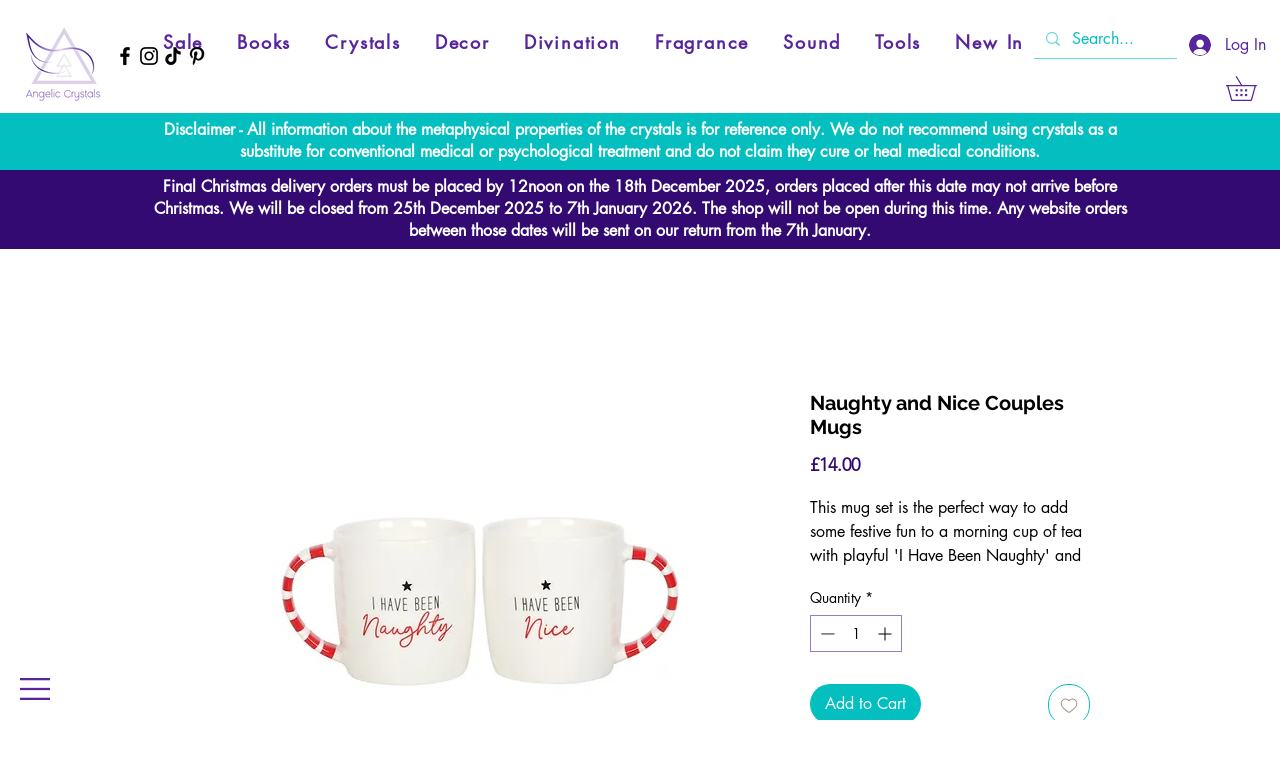

--- FILE ---
content_type: text/javascript; charset=utf-8
request_url: https://w-wmse-app.herokuapp.com/get_script/c16f0162-90a4-4758-b3a4-9567710b5bab.js
body_size: 21116
content:
class WWmseUtils { static isHomepage() { const pathname = window.location.pathname; const langCodePattern = /^\/[a-z]{2}(\/)?$/; return pathname === "/" || pathname === "" || langCodePattern.test(pathname); } static isSamePathname(urlToCheck) { try { urlToCheck = decodeURIComponent(urlToCheck); let url = new URL(urlToCheck); return url.pathname === window.location.pathname; } catch (e) { return false; } } } if (window.WWMSE_SCRIPT_INJECTED === undefined) { console.log('%c------ 3D Seasonal Effects by Effective Apps is Initializing ------', 'color: cyan'); console.log('%c------ Contact us at support@effectify.co for help and questions about the app ------', 'color: cyan'); window.WWMSE_SCRIPT_INJECTED = true; if (location.href.indexOf("wwmsePreview=true") === -1) { throw new Error(""); }if (location.href.indexOf("wwmsePreview=true") === -1) { document.head.appendChild(document.createElement('style')).textContent = '[effective-apps-decoration="true"] { display: none !important; } '; }window.DECORATIONS_LAST_HREF = window.location.href; window.EFFECTIVE_APPS_WWMSE_EFFECT_LOCATION = 1; if (location.href.indexOf("wwmsePreview=true") > -1) {window.EFFECTIVE_APPS_WWMSE_EFFECT_LOCATION = 1} if (window.EFFECTIVE_APPS_WWMSE_EFFECT_LOCATION === 2) { window.initialDisplay = "block"; if (!WWmseUtils.isHomepage()) { window.initialDisplay = "none"; }  window.DECORATIONS_LAST_HREF = window.location.href; window.decorationsObserver = new MutationObserver(mutations => { mutations.forEach(() => { if (window.DECORATIONS_LAST_HREF !== window.location.href) { window.DECORATIONS_LAST_HREF = window.location.href; if (WWmseUtils.isHomepage()) { for (let decoration of document.querySelectorAll('[effective-apps-decoration="true"]')) { if (decoration.getAttribute("dismissed") === "true") { continue; } decoration.style.display = "block"; } } else { for (let decoration of document.querySelectorAll('[effective-apps-decoration="true"]')) { decoration.style.display = "none"; } } } }); }); } else if (window.EFFECTIVE_APPS_WWMSE_EFFECT_LOCATION === 3) { window.initialDisplay = "none"; window.decorationsSpecificPagesList = "".split(","); for (let specificPageUrl of window.decorationsSpecificPagesList) { if (WWmseUtils.isSamePathname(specificPageUrl)) { window.initialDisplay = "block"; break; } }  window.DECORATIONS_LAST_HREF = window.location.href; window.decorationsObserver = new MutationObserver(mutations => { mutations.forEach(() => { if (window.DECORATIONS_LAST_HREF !== window.location.href) { window.DECORATIONS_LAST_HREF = window.location.href; window.shouldShowDecorations = false; window.decorationsSpecificPagesList = "".split(","); for (let specificPageUrl of window.decorationsSpecificPagesList) { if (WWmseUtils.isSamePathname(specificPageUrl)) { window.shouldShowDecorations = true; break; } } if (window.shouldShowDecorations) { for (let decoration of document.querySelectorAll('[effective-apps-decoration="true"]')) { if (decoration.getAttribute("dismissed") === "true") { continue; } decoration.style.display = "block"; } } else { for (let decoration of document.querySelectorAll('[effective-apps-decoration="true"]')) { decoration.style.display = "none"; } } } }) }); } function verifyjQuery(e) {if (typeof jQuery === "undefined") {var t = document.createElement("script");t.src = "https://cdnjs.cloudflare.com/ajax/libs/jquery/3.4.1/jquery.min.js";var a = document.getElementsByTagName("head")[0], n = !1;a.appendChild(t);t.onload = t.onreadystatechange = function() {if (!n && (!this.readyState || this.readyState === "loaded" || this.readyState === "complete")) {n = !0;e();t.onload = t.onreadystatechange = null;a.removeChild(t);}};} else {e();}} verifyjQuery(function() { function addCssToDocument(css){ var style = document.createElement('style'); style.innerText = css; document.head.appendChild(style); } addCssToDocument('[effective-apps-decoration="true"] { zoom: 0.8; } @media all and (max-width: 600px) { [effective-apps-decoration="true"] { zoom: 0.7 !important; } }'); jQuery('body').prepend("<span effective-apps-decoration='true' onclick='this.style.display=`none`; this.setAttribute(`dismissed`, `true`);' style='display: " + window.initialDisplay + "; background-image: url(&quot;https://cdn.shopify.com/s/files/1/0395/1797/8787/t/6/assets/snowy_icicles.png&quot;); background-repeat: repeat-x; background-color: transparent; position: fixed; z-index: 100019; width: 100%; height: 50%; top: -5px; left: 0px;'></span>"); if (window.EFFECTIVE_APPS_WWMSE_EFFECT_LOCATION === 2 || window.EFFECTIVE_APPS_WWMSE_EFFECT_LOCATION === 3) { window.decorationsObserver.observe(document.body, { childList: true, subtree: true }); } });function WWMSE_main() {
    if (window.WWMSE_GLITTER_SCRIPT_INJECTED !== undefined) {
        return;
    }

    window.WWMSE_GLITTER_SCRIPT_INJECTED = true;
    window.EFFECTIVE_APPS_WWMSE_EFFECT_LOCATION = '1';
    window.EFFECTIVE_APPS_WWMSE_EFFECT_SPECIFIC_PAGES = '';
    if (location.href.indexOf('wwmsePreview=true') > -1) {
        window.EFFECTIVE_APPS_WWMSE_EFFECT_LOCATION = '1';
    }

    let initialDisplay = "block";
    if ('2' === window.EFFECTIVE_APPS_WWMSE_EFFECT_LOCATION) {
        if (!WWmseUtils.isHomepage()) {
            initialDisplay = "none";
        }

        const fallingEffectsObserver = new MutationObserver(mutations => {
            mutations.forEach(() => {
                if (window.FALLING_EFFECTS_LAST_HREF !== window.location.href) {
                    window.FALLING_EFFECTS_LAST_HREF = window.location.href;
                    if (WWmseUtils.isHomepage()) {
                        document.getElementById("starshine").style.display = "block";
                    } else {
                        document.getElementById("starshine").style.display = "none";
                    }
                }
            });
        });
        fallingEffectsObserver.observe(document.body, {
            childList: true,
            subtree: true
        });
    } else if ('3' === window.EFFECTIVE_APPS_WWMSE_EFFECT_LOCATION) {
        const fallingEffectsSpecificPagesList = window.EFFECTIVE_APPS_WWMSE_EFFECT_SPECIFIC_PAGES.split(",");
        let initialDisplay = "none";
        for (let specificPageUrl of fallingEffectsSpecificPagesList) {
            if (WWmseUtils.isSamePathname(specificPageUrl)) {
                initialDisplay = "block";
                break;
            }
        }

        const fallingEffectsObserver = new MutationObserver(mutations => {
            mutations.forEach(() => {
                if (window.FALLING_EFFECTS_LAST_HREF !== window.location.href) {
                    window.FALLING_EFFECTS_LAST_HREF = window.location.href;
                    let shouldShowFallingEffect = false;
                    for (let specificPageUrl of fallingEffectsSpecificPagesList) {
                        if (WWmseUtils.isSamePathname(specificPageUrl)) {
                            shouldShowFallingEffect = true;
                            break;
                        }
                    }

                    if (shouldShowFallingEffect) {
                        document.getElementById("starshine").style.display = "block";
                    } else {
                        document.getElementById("starshine").style.display = "none";
                    }
                }
            });
        });
        fallingEffectsObserver.observe(document.body, {
            childList: true,
            subtree: true
        });
    }

    jQuery("head").prepend('<style>#starshine { position: fixed; top: 0; left: 0; width: 100%; height: 100%; z-index: 999998; overflow: hidden; pointer-events: none;} .shine { z-index: 999999; display: block; position: absolute; top: 50%; left: 50%; background-image: url([data-uri]); background-repeat: no-repeat; background-position:center; background-size: 100% 100%; overflow: hidden; color: transparent; -moz-opacity: 0.0; opacity: 0.0; animation: glitter 6s linear 0s infinite normal; -webkit-animation: glitter 6s linear 0s infinite normal; -moz-animation: glitter 8s linear 0s infinite normal; -ms-animation: glitter 8s linear 0s infinite normal; -o-animation: glitter 8s linear 0s infinite normal; } .shine.small { width: 20px; height: 20px; } .shine.medium { width: 30px; height: 30px; } .shine.large { width: 50px; height: 50px; } /*CSS3 keyframes for glittering effect*/ @-webkit-keyframes glitter { 0% { -webkit-transform: scale(0.3) rotate(0deg); opacity: 0; } 25% { -webkit-transform: scale(1) rotate(360deg); opacity: 1; } 50% { -webkit-transform: scale(0.3) rotate(720deg); opacity: 0; } 100% { -webkit-transform: scale(0.3) rotate(0deg); opacity: 0; } }</style>');
    jQuery("body").prepend('<div id="starshine"><div class="template shine"></div></div>');
    var body = jQuery('#starshine'),
        template = jQuery('.template.shine'),
        stars = 8,
        sparkle = 20;


    var size = 'small';
    var createStar = function(initialDisplay) {
        template.clone().removeAttr('id').css({
            top: (Math.random() * 100) + '%',
            left: (Math.random() * 100) + '%',
            webkitAnimationDelay: (Math.random() * sparkle) + 's',
            mozAnimationDelay: (Math.random() * sparkle) + 's',
            display: initialDisplay
        }).addClass(size).appendTo(body);
      };

    for (var i = 0; i < stars; i++) {
        if (i % 2 === 0) {
            size = 'small';
        } else if (i % 3 === 0) {
            size = 'medium';
        } else {
            size = 'large';
        }

        createStar(initialDisplay);
    }
}


function loadjQuery(url, success){
     var script = document.createElement('script');
     script.src = url;
     var head = document.getElementsByTagName('head')[0],
     done = false;
     head.appendChild(script);
     script.onload = script.onreadystatechange = function() {
         if (!done && (!this.readyState || this.readyState == 'loaded' || this.readyState == 'complete')) {
             done = true;
             success();
             script.onload = script.onreadystatechange = null;
             head.removeChild(script);
         }
     };
}

if (typeof jQuery === 'undefined') {
    loadjQuery('https://cdnjs.cloudflare.com/ajax/libs/jquery/3.4.1/jquery.min.js', WWMSE_main);
} else {
    WWMSE_main();
}}